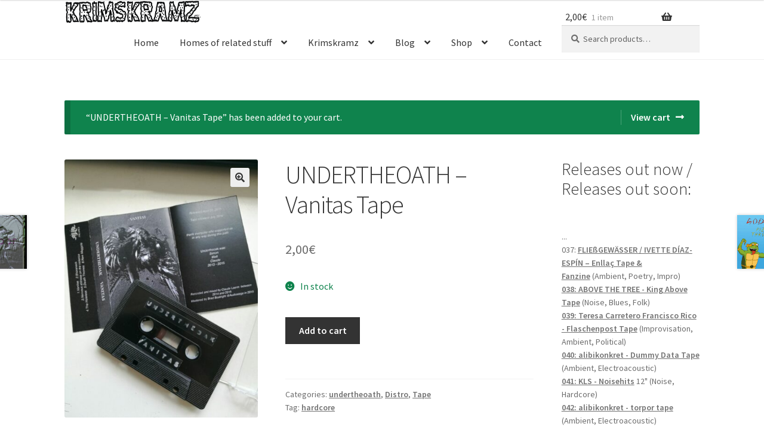

--- FILE ---
content_type: text/html; charset=UTF-8
request_url: https://krimskramz.com/produkt/undertheoath-vanitas-tape/?add-to-cart=2421
body_size: 21148
content:
<!doctype html>
<html lang="en-US">
<head>
<meta charset="UTF-8">
<meta name="viewport" content="width=device-width, initial-scale=1, maximum-scale=2.0">
<link rel="profile" href="http://gmpg.org/xfn/11">
<link rel="pingback" href="https://krimskramz.com/xmlrpc.php">

<meta name='robots' content='index, follow, max-image-preview:large, max-snippet:-1, max-video-preview:-1' />
<script type="text/javascript" >            function apbct_attach_event_handler__backend(elem, event, callback){                if(typeof window.addEventListener === "function") elem.addEventListener(event, callback);                else                                              elem.attachEvent(event, callback);            }            apbct_attach_event_handler__backend(window, 'load', function(){                ctSetCookie('ct_checkjs', '17659636' );            });</script>
	<!-- This site is optimized with the Yoast SEO plugin v16.9 - https://yoast.com/wordpress/plugins/seo/ -->
	<title>UNDERTHEOATH - Vanitas Tape | Krimskramz</title>
	<link rel="canonical" href="https://krimskramz.com/produkt/undertheoath-vanitas-tape/" />
	<meta property="og:locale" content="en_US" />
	<meta property="og:type" content="article" />
	<meta property="og:title" content="UNDERTHEOATH - Vanitas Tape | Krimskramz" />
	<meta property="og:description" content="Undertheoath is a hardcore band from Trento, Italy. Pressing Info: Black Tape. If you have any problems or wishes, if you don&#8217;t have PAYPAL, you don&#8217;t want to pay with PAYPAL, you simply prefer paying by bank transfer or if the postage seems too high, please get in touch with us via: krimskramzstuff@gmail.com" />
	<meta property="og:url" content="https://krimskramz.com/produkt/undertheoath-vanitas-tape/" />
	<meta property="og:site_name" content="Krimskramz" />
	<meta property="article:publisher" content="https://www.facebook.com/krimskramzstuff/" />
	<meta property="article:modified_time" content="2022-02-12T20:36:22+00:00" />
	<meta property="og:image" content="https://krimskramz.com/wp-content/uploads/2021/05/photo5852600373909501383.jpg" />
	<meta property="og:image:width" content="960" />
	<meta property="og:image:height" content="1280" />
	<meta name="twitter:card" content="summary_large_image" />
	<script type="application/ld+json" class="yoast-schema-graph">{"@context":"https://schema.org","@graph":[{"@type":"WebSite","@id":"https://krimskramz.com/#website","url":"https://krimskramz.com/","name":"Krimskramz","description":"Records and additional krimskramz","potentialAction":[{"@type":"SearchAction","target":{"@type":"EntryPoint","urlTemplate":"https://krimskramz.com/?s={search_term_string}"},"query-input":"required name=search_term_string"}],"inLanguage":"en-US"},{"@type":"ImageObject","@id":"https://krimskramz.com/produkt/undertheoath-vanitas-tape/#primaryimage","inLanguage":"en-US","url":"https://krimskramz.com/wp-content/uploads/2021/05/photo5852600373909501383.jpg","contentUrl":"https://krimskramz.com/wp-content/uploads/2021/05/photo5852600373909501383.jpg","width":960,"height":1280},{"@type":"WebPage","@id":"https://krimskramz.com/produkt/undertheoath-vanitas-tape/#webpage","url":"https://krimskramz.com/produkt/undertheoath-vanitas-tape/","name":"UNDERTHEOATH - Vanitas Tape | Krimskramz","isPartOf":{"@id":"https://krimskramz.com/#website"},"primaryImageOfPage":{"@id":"https://krimskramz.com/produkt/undertheoath-vanitas-tape/#primaryimage"},"datePublished":"2021-05-21T10:10:09+00:00","dateModified":"2022-02-12T20:36:22+00:00","breadcrumb":{"@id":"https://krimskramz.com/produkt/undertheoath-vanitas-tape/#breadcrumb"},"inLanguage":"en-US","potentialAction":[{"@type":"ReadAction","target":["https://krimskramz.com/produkt/undertheoath-vanitas-tape/"]}]},{"@type":"BreadcrumbList","@id":"https://krimskramz.com/produkt/undertheoath-vanitas-tape/#breadcrumb","itemListElement":[{"@type":"ListItem","position":1,"name":"Home","item":"https://krimskramz.com/"},{"@type":"ListItem","position":2,"name":"Shop","item":"https://krimskramz.com/shop/"},{"@type":"ListItem","position":3,"name":"UNDERTHEOATH &#8211; Vanitas Tape"}]}]}</script>
	<!-- / Yoast SEO plugin. -->


<link rel='dns-prefetch' href='//maxcdn.bootstrapcdn.com' />
<link rel='dns-prefetch' href='//fonts.googleapis.com' />
<link rel='dns-prefetch' href='//s.w.org' />
<link rel='dns-prefetch' href='//v0.wordpress.com' />
<link rel="alternate" type="application/rss+xml" title="Krimskramz &raquo; Feed" href="https://krimskramz.com/feed/" />
<link rel="alternate" type="application/rss+xml" title="Krimskramz &raquo; Comments Feed" href="https://krimskramz.com/comments/feed/" />
		<script type="text/javascript">
			window._wpemojiSettings = {"baseUrl":"https:\/\/s.w.org\/images\/core\/emoji\/13.1.0\/72x72\/","ext":".png","svgUrl":"https:\/\/s.w.org\/images\/core\/emoji\/13.1.0\/svg\/","svgExt":".svg","source":{"concatemoji":"https:\/\/krimskramz.com\/wp-includes\/js\/wp-emoji-release.min.js?ver=5.8.12"}};
			!function(e,a,t){var n,r,o,i=a.createElement("canvas"),p=i.getContext&&i.getContext("2d");function s(e,t){var a=String.fromCharCode;p.clearRect(0,0,i.width,i.height),p.fillText(a.apply(this,e),0,0);e=i.toDataURL();return p.clearRect(0,0,i.width,i.height),p.fillText(a.apply(this,t),0,0),e===i.toDataURL()}function c(e){var t=a.createElement("script");t.src=e,t.defer=t.type="text/javascript",a.getElementsByTagName("head")[0].appendChild(t)}for(o=Array("flag","emoji"),t.supports={everything:!0,everythingExceptFlag:!0},r=0;r<o.length;r++)t.supports[o[r]]=function(e){if(!p||!p.fillText)return!1;switch(p.textBaseline="top",p.font="600 32px Arial",e){case"flag":return s([127987,65039,8205,9895,65039],[127987,65039,8203,9895,65039])?!1:!s([55356,56826,55356,56819],[55356,56826,8203,55356,56819])&&!s([55356,57332,56128,56423,56128,56418,56128,56421,56128,56430,56128,56423,56128,56447],[55356,57332,8203,56128,56423,8203,56128,56418,8203,56128,56421,8203,56128,56430,8203,56128,56423,8203,56128,56447]);case"emoji":return!s([10084,65039,8205,55357,56613],[10084,65039,8203,55357,56613])}return!1}(o[r]),t.supports.everything=t.supports.everything&&t.supports[o[r]],"flag"!==o[r]&&(t.supports.everythingExceptFlag=t.supports.everythingExceptFlag&&t.supports[o[r]]);t.supports.everythingExceptFlag=t.supports.everythingExceptFlag&&!t.supports.flag,t.DOMReady=!1,t.readyCallback=function(){t.DOMReady=!0},t.supports.everything||(n=function(){t.readyCallback()},a.addEventListener?(a.addEventListener("DOMContentLoaded",n,!1),e.addEventListener("load",n,!1)):(e.attachEvent("onload",n),a.attachEvent("onreadystatechange",function(){"complete"===a.readyState&&t.readyCallback()})),(n=t.source||{}).concatemoji?c(n.concatemoji):n.wpemoji&&n.twemoji&&(c(n.twemoji),c(n.wpemoji)))}(window,document,window._wpemojiSettings);
		</script>
		<style type="text/css">
img.wp-smiley,
img.emoji {
	display: inline !important;
	border: none !important;
	box-shadow: none !important;
	height: 1em !important;
	width: 1em !important;
	margin: 0 .07em !important;
	vertical-align: -0.1em !important;
	background: none !important;
	padding: 0 !important;
}
</style>
	<link rel='stylesheet' id='wp-block-library-css'  href='https://krimskramz.com/wp-includes/css/dist/block-library/style.min.css?ver=5.8.12' type='text/css' media='all' />
<style id='wp-block-library-inline-css' type='text/css'>
.has-text-align-justify{text-align:justify;}
</style>
<style id='wp-block-library-theme-inline-css' type='text/css'>
#start-resizable-editor-section{display:none}.wp-block-audio figcaption{color:#555;font-size:13px;text-align:center}.is-dark-theme .wp-block-audio figcaption{color:hsla(0,0%,100%,.65)}.wp-block-code{font-family:Menlo,Consolas,monaco,monospace;color:#1e1e1e;padding:.8em 1em;border:1px solid #ddd;border-radius:4px}.wp-block-embed figcaption{color:#555;font-size:13px;text-align:center}.is-dark-theme .wp-block-embed figcaption{color:hsla(0,0%,100%,.65)}.blocks-gallery-caption{color:#555;font-size:13px;text-align:center}.is-dark-theme .blocks-gallery-caption{color:hsla(0,0%,100%,.65)}.wp-block-image figcaption{color:#555;font-size:13px;text-align:center}.is-dark-theme .wp-block-image figcaption{color:hsla(0,0%,100%,.65)}.wp-block-pullquote{border-top:4px solid;border-bottom:4px solid;margin-bottom:1.75em;color:currentColor}.wp-block-pullquote__citation,.wp-block-pullquote cite,.wp-block-pullquote footer{color:currentColor;text-transform:uppercase;font-size:.8125em;font-style:normal}.wp-block-quote{border-left:.25em solid;margin:0 0 1.75em;padding-left:1em}.wp-block-quote cite,.wp-block-quote footer{color:currentColor;font-size:.8125em;position:relative;font-style:normal}.wp-block-quote.has-text-align-right{border-left:none;border-right:.25em solid;padding-left:0;padding-right:1em}.wp-block-quote.has-text-align-center{border:none;padding-left:0}.wp-block-quote.is-large,.wp-block-quote.is-style-large{border:none}.wp-block-search .wp-block-search__label{font-weight:700}.wp-block-group.has-background{padding:1.25em 2.375em;margin-top:0;margin-bottom:0}.wp-block-separator{border:none;border-bottom:2px solid;margin-left:auto;margin-right:auto;opacity:.4}.wp-block-separator:not(.is-style-wide):not(.is-style-dots){width:100px}.wp-block-separator.has-background:not(.is-style-dots){border-bottom:none;height:1px}.wp-block-separator.has-background:not(.is-style-wide):not(.is-style-dots){height:2px}.wp-block-table thead{border-bottom:3px solid}.wp-block-table tfoot{border-top:3px solid}.wp-block-table td,.wp-block-table th{padding:.5em;border:1px solid;word-break:normal}.wp-block-table figcaption{color:#555;font-size:13px;text-align:center}.is-dark-theme .wp-block-table figcaption{color:hsla(0,0%,100%,.65)}.wp-block-video figcaption{color:#555;font-size:13px;text-align:center}.is-dark-theme .wp-block-video figcaption{color:hsla(0,0%,100%,.65)}.wp-block-template-part.has-background{padding:1.25em 2.375em;margin-top:0;margin-bottom:0}#end-resizable-editor-section{display:none}
</style>
<link rel='stylesheet' id='mediaelement-css'  href='https://krimskramz.com/wp-includes/js/mediaelement/mediaelementplayer-legacy.min.css?ver=4.2.16' type='text/css' media='all' />
<link rel='stylesheet' id='wp-mediaelement-css'  href='https://krimskramz.com/wp-includes/js/mediaelement/wp-mediaelement.min.css?ver=5.8.12' type='text/css' media='all' />
<link rel='stylesheet' id='wc-blocks-vendors-style-css'  href='https://krimskramz.com/wp-content/plugins/woo-gutenberg-products-block/build/wc-blocks-vendors-style.css?ver=5.6.0' type='text/css' media='all' />
<link rel='stylesheet' id='wc-blocks-style-css'  href='https://krimskramz.com/wp-content/plugins/woo-gutenberg-products-block/build/wc-blocks-style.css?ver=5.6.0' type='text/css' media='all' />
<link rel='stylesheet' id='titan-adminbar-styles-css'  href='https://krimskramz.com/wp-content/plugins/anti-spam/assets/css/admin-bar.css?ver=7.2.7' type='text/css' media='all' />
<link rel='stylesheet' id='apwpultimate-jplayer-style-css'  href='https://krimskramz.com/wp-content/plugins/audio-player-with-playlist-ultimate/assets/css/jplayer.blue.monday.min.css?ver=1.1.6' type='text/css' media='all' />
<link rel='stylesheet' id='apwpultimate-public-style-css'  href='https://krimskramz.com/wp-content/plugins/audio-player-with-playlist-ultimate/assets/css/apwpultimate-public-style.css?ver=1.1.6' type='text/css' media='all' />
<link rel='stylesheet' id='apwpultimate-font-awesome-css'  href='https://maxcdn.bootstrapcdn.com/font-awesome/4.7.0/css/font-awesome.min.css?ver=1.1.6' type='text/css' media='all' />
<link rel='stylesheet' id='photoswipe-css'  href='https://krimskramz.com/wp-content/plugins/woocommerce/assets/css/photoswipe/photoswipe.min.css?ver=5.5.4' type='text/css' media='all' />
<link rel='stylesheet' id='photoswipe-default-skin-css'  href='https://krimskramz.com/wp-content/plugins/woocommerce/assets/css/photoswipe/default-skin/default-skin.min.css?ver=5.5.4' type='text/css' media='all' />
<style id='woocommerce-inline-inline-css' type='text/css'>
.woocommerce form .form-row .required { visibility: visible; }
</style>
<link rel='stylesheet' id='wc-gateway-ppec-frontend-css'  href='https://krimskramz.com/wp-content/plugins/woocommerce-gateway-paypal-express-checkout/assets/css/wc-gateway-ppec-frontend.css?ver=2.1.2' type='text/css' media='all' />
<link rel='stylesheet' id='storefront-style-css'  href='https://krimskramz.com/wp-content/themes/storefront/style.css?ver=2.4.1' type='text/css' media='all' />
<style id='storefront-style-inline-css' type='text/css'>

			.main-navigation ul li a,
			.site-title a,
			ul.menu li a,
			.site-branding h1 a,
			.site-footer .storefront-handheld-footer-bar a:not(.button),
			button.menu-toggle,
			button.menu-toggle:hover,
			.handheld-navigation .dropdown-toggle {
				color: #333333;
			}

			button.menu-toggle,
			button.menu-toggle:hover {
				border-color: #333333;
			}

			.main-navigation ul li a:hover,
			.main-navigation ul li:hover > a,
			.site-title a:hover,
			.site-header ul.menu li.current-menu-item > a {
				color: #747474;
			}

			table th {
				background-color: #f8f8f8;
			}

			table tbody td {
				background-color: #fdfdfd;
			}

			table tbody tr:nth-child(2n) td,
			fieldset,
			fieldset legend {
				background-color: #fbfbfb;
			}

			.site-header,
			.secondary-navigation ul ul,
			.main-navigation ul.menu > li.menu-item-has-children:after,
			.secondary-navigation ul.menu ul,
			.storefront-handheld-footer-bar,
			.storefront-handheld-footer-bar ul li > a,
			.storefront-handheld-footer-bar ul li.search .site-search,
			button.menu-toggle,
			button.menu-toggle:hover {
				background-color: #ffffff;
			}

			p.site-description,
			.site-header,
			.storefront-handheld-footer-bar {
				color: #404040;
			}

			button.menu-toggle:after,
			button.menu-toggle:before,
			button.menu-toggle span:before {
				background-color: #333333;
			}

			h1, h2, h3, h4, h5, h6 {
				color: #333333;
			}

			.widget h1 {
				border-bottom-color: #333333;
			}

			body,
			.secondary-navigation a {
				color: #6d6d6d;
			}

			.widget-area .widget a,
			.hentry .entry-header .posted-on a,
			.hentry .entry-header .post-author a,
			.hentry .entry-header .post-comments a,
			.hentry .entry-header .byline a {
				color: #727272;
			}

			a  {
				color: #96588a;
			}

			a:focus,
			.button:focus,
			.button.alt:focus,
			button:focus,
			input[type="button"]:focus,
			input[type="reset"]:focus,
			input[type="submit"]:focus {
				outline-color: #96588a;
			}

			button, input[type="button"], input[type="reset"], input[type="submit"], .button, .widget a.button {
				background-color: #eeeeee;
				border-color: #eeeeee;
				color: #333333;
			}

			button:hover, input[type="button"]:hover, input[type="reset"]:hover, input[type="submit"]:hover, .button:hover, .widget a.button:hover {
				background-color: #d5d5d5;
				border-color: #d5d5d5;
				color: #333333;
			}

			button.alt, input[type="button"].alt, input[type="reset"].alt, input[type="submit"].alt, .button.alt, .widget-area .widget a.button.alt {
				background-color: #333333;
				border-color: #333333;
				color: #ffffff;
			}

			button.alt:hover, input[type="button"].alt:hover, input[type="reset"].alt:hover, input[type="submit"].alt:hover, .button.alt:hover, .widget-area .widget a.button.alt:hover {
				background-color: #1a1a1a;
				border-color: #1a1a1a;
				color: #ffffff;
			}

			.pagination .page-numbers li .page-numbers.current {
				background-color: #e6e6e6;
				color: #636363;
			}

			#comments .comment-list .comment-content .comment-text {
				background-color: #f8f8f8;
			}

			.site-footer {
				background-color: #ffffff;
				color: #6d6d6d;
			}

			.site-footer a:not(.button) {
				color: #333333;
			}

			.site-footer h1, .site-footer h2, .site-footer h3, .site-footer h4, .site-footer h5, .site-footer h6 {
				color: #333333;
			}

			.page-template-template-homepage.has-post-thumbnail .type-page.has-post-thumbnail .entry-title {
				color: #000000;
			}

			.page-template-template-homepage.has-post-thumbnail .type-page.has-post-thumbnail .entry-content {
				color: #000000;
			}

			@media screen and ( min-width: 768px ) {
				.secondary-navigation ul.menu a:hover {
					color: #595959;
				}

				.secondary-navigation ul.menu a {
					color: #404040;
				}

				.main-navigation ul.menu ul.sub-menu,
				.main-navigation ul.nav-menu ul.children {
					background-color: #f0f0f0;
				}

				.site-header {
					border-bottom-color: #f0f0f0;
				}
			}
</style>
<link rel='stylesheet' id='storefront-gutenberg-blocks-css'  href='https://krimskramz.com/wp-content/themes/storefront/assets/css/base/gutenberg-blocks.css?ver=2.4.1' type='text/css' media='all' />
<style id='storefront-gutenberg-blocks-inline-css' type='text/css'>

				.wp-block-button .wp-block-button__link {
					border-color: #eeeeee;
				}

				.wp-block-button:not(.has-text-color) .wp-block-button__link {
					color: #333333;
				}

				.wp-block-button:not(.has-text-color) .wp-block-button__link:hover,
				.wp-block-button:not(.has-text-color) .wp-block-button__link:focus,
				.wp-block-button:not(.has-text-color) .wp-block-button__link:active {
					color: #333333;
				}

				.wp-block-button:not(.has-background) .wp-block-button__link {
					background-color: #eeeeee;
				}

				.wp-block-button:not(.has-background) .wp-block-button__link:hover,
				.wp-block-button:not(.has-background) .wp-block-button__link:focus,
				.wp-block-button:not(.has-background) .wp-block-button__link:active {
					border-color: #d5d5d5;
					background-color: #d5d5d5;
				}

				.wp-block-quote footer,
				.wp-block-quote cite {
					color: #6d6d6d;
				}

				.wp-block-image figcaption {
					color: #6d6d6d;
				}

				.wp-block-separator.is-style-dots::before {
					color: #333333;
				}

				.wp-block-file .wp-block-file__button {
					color: #333333;
					background-color: #eeeeee;
					border-color: #eeeeee;
				}

				.wp-block-file .wp-block-file__button:hover, .wp-block-file .wp-block-file__button:focus, .wp-block-file .wp-block-file__button:active {
					color: #333333;
					background-color: #d5d5d5;
					background-color: #d5d5d5;
				}

				.wp-block-code,
				.wp-block-preformatted pre {
					color: #6d6d6d;
				}

				.wp-block-table:not( .is-style-stripes ) tbody tr:nth-child(2n) td {
					background-color: #fdfdfd;
				}
			
</style>
<link rel='stylesheet' id='storefront-icons-css'  href='https://krimskramz.com/wp-content/themes/storefront/assets/css/base/icons.css?ver=2.4.1' type='text/css' media='all' />
<link rel='stylesheet' id='storefront-fonts-css'  href='https://fonts.googleapis.com/css?family=Source+Sans+Pro:400,300,300italic,400italic,600,700,900&#038;subset=latin%2Clatin-ext' type='text/css' media='all' />
<link rel='stylesheet' id='storefront-jetpack-style-css'  href='https://krimskramz.com/wp-content/themes/storefront/assets/css/jetpack/jetpack.css?ver=2.4.1' type='text/css' media='all' />
<link rel='stylesheet' id='storefront-woocommerce-style-css'  href='https://krimskramz.com/wp-content/themes/storefront/assets/css/woocommerce/woocommerce.css?ver=2.4.1' type='text/css' media='all' />
<style id='storefront-woocommerce-style-inline-css' type='text/css'>

			a.cart-contents,
			.site-header-cart .widget_shopping_cart a {
				color: #333333;
			}

			a.cart-contents:hover,
			.site-header-cart .widget_shopping_cart a:hover,
			.site-header-cart:hover > li > a {
				color: #747474;
			}

			table.cart td.product-remove,
			table.cart td.actions {
				border-top-color: #ffffff;
			}

			.storefront-handheld-footer-bar ul li.cart .count {
				background-color: #333333;
				color: #ffffff;
				border-color: #ffffff;
			}

			.woocommerce-tabs ul.tabs li.active a,
			ul.products li.product .price,
			.onsale,
			.widget_search form:before,
			.widget_product_search form:before {
				color: #6d6d6d;
			}

			.woocommerce-breadcrumb a,
			a.woocommerce-review-link,
			.product_meta a {
				color: #727272;
			}

			.onsale {
				border-color: #6d6d6d;
			}

			.star-rating span:before,
			.quantity .plus, .quantity .minus,
			p.stars a:hover:after,
			p.stars a:after,
			.star-rating span:before,
			#payment .payment_methods li input[type=radio]:first-child:checked+label:before {
				color: #96588a;
			}

			.widget_price_filter .ui-slider .ui-slider-range,
			.widget_price_filter .ui-slider .ui-slider-handle {
				background-color: #96588a;
			}

			.order_details {
				background-color: #f8f8f8;
			}

			.order_details > li {
				border-bottom: 1px dotted #e3e3e3;
			}

			.order_details:before,
			.order_details:after {
				background: -webkit-linear-gradient(transparent 0,transparent 0),-webkit-linear-gradient(135deg,#f8f8f8 33.33%,transparent 33.33%),-webkit-linear-gradient(45deg,#f8f8f8 33.33%,transparent 33.33%)
			}

			#order_review {
				background-color: #ffffff;
			}

			#payment .payment_methods > li .payment_box,
			#payment .place-order {
				background-color: #fafafa;
			}

			#payment .payment_methods > li:not(.woocommerce-notice) {
				background-color: #f5f5f5;
			}

			#payment .payment_methods > li:not(.woocommerce-notice):hover {
				background-color: #f0f0f0;
			}

			.woocommerce-pagination .page-numbers li .page-numbers.current {
				background-color: #e6e6e6;
				color: #636363;
			}

			.onsale,
			.woocommerce-pagination .page-numbers li .page-numbers:not(.current) {
				color: #6d6d6d;
			}

			p.stars a:before,
			p.stars a:hover~a:before,
			p.stars.selected a.active~a:before {
				color: #6d6d6d;
			}

			p.stars.selected a.active:before,
			p.stars:hover a:before,
			p.stars.selected a:not(.active):before,
			p.stars.selected a.active:before {
				color: #96588a;
			}

			.single-product div.product .woocommerce-product-gallery .woocommerce-product-gallery__trigger {
				background-color: #eeeeee;
				color: #333333;
			}

			.single-product div.product .woocommerce-product-gallery .woocommerce-product-gallery__trigger:hover {
				background-color: #d5d5d5;
				border-color: #d5d5d5;
				color: #333333;
			}

			.button.added_to_cart:focus,
			.button.wc-forward:focus {
				outline-color: #96588a;
			}

			.added_to_cart, .site-header-cart .widget_shopping_cart a.button {
				background-color: #eeeeee;
				border-color: #eeeeee;
				color: #333333;
			}

			.added_to_cart:hover, .site-header-cart .widget_shopping_cart a.button:hover {
				background-color: #d5d5d5;
				border-color: #d5d5d5;
				color: #333333;
			}

			.added_to_cart.alt, .added_to_cart, .widget a.button.checkout {
				background-color: #333333;
				border-color: #333333;
				color: #ffffff;
			}

			.added_to_cart.alt:hover, .added_to_cart:hover, .widget a.button.checkout:hover {
				background-color: #1a1a1a;
				border-color: #1a1a1a;
				color: #ffffff;
			}

			.button.loading {
				color: #eeeeee;
			}

			.button.loading:hover {
				background-color: #eeeeee;
			}

			.button.loading:after {
				color: #333333;
			}

			@media screen and ( min-width: 768px ) {
				.site-header-cart .widget_shopping_cart,
				.site-header .product_list_widget li .quantity {
					color: #404040;
				}

				.site-header-cart .widget_shopping_cart .buttons,
				.site-header-cart .widget_shopping_cart .total {
					background-color: #f5f5f5;
				}

				.site-header-cart .widget_shopping_cart {
					background-color: #f0f0f0;
				}
			}
				.storefront-product-pagination a {
					color: #6d6d6d;
					background-color: #ffffff;
				}
				.storefront-sticky-add-to-cart {
					color: #6d6d6d;
					background-color: #ffffff;
				}

				.storefront-sticky-add-to-cart a:not(.button) {
					color: #333333;
				}
</style>
<link rel='stylesheet' id='jetpack_css-css'  href='https://krimskramz.com/wp-content/plugins/jetpack/css/jetpack.css?ver=10.0.2' type='text/css' media='all' />
<script type='text/javascript' src='https://krimskramz.com/wp-includes/js/jquery/jquery.min.js?ver=3.6.0' id='jquery-core-js'></script>
<script type='text/javascript' src='https://krimskramz.com/wp-includes/js/jquery/jquery-migrate.min.js?ver=3.3.2' id='jquery-migrate-js'></script>
<script type='text/javascript' id='ct_public_functions-js-extra'>
/* <![CDATA[ */
var ctPublicFunctions = {"_ajax_nonce":"199f065d9e","_rest_nonce":"d77ffab0e0","_ajax_url":"\/wp-admin\/admin-ajax.php","_rest_url":"https:\/\/krimskramz.com\/wp-json\/","_apbct_ajax_url":"https:\/\/krimskramz.com\/wp-content\/plugins\/cleantalk-spam-protect\/lib\/Cleantalk\/ApbctWP\/Ajax.php","data__set_cookies":"1","data__set_cookies__alt_sessions_type":"0"};
/* ]]> */
</script>
<script type='text/javascript' src='https://krimskramz.com/wp-content/plugins/cleantalk-spam-protect/js/apbct-public--functions.min.js?ver=5.160.1' id='ct_public_functions-js'></script>
<script type='text/javascript' id='ct_public-js-extra'>
/* <![CDATA[ */
var ctPublic = {"pixel__setting":"0","pixel__enabled":"","pixel__url":null,"data__email_check_before_post":"1"};
/* ]]> */
</script>
<script type='text/javascript' src='https://krimskramz.com/wp-content/plugins/cleantalk-spam-protect/js/apbct-public.min.js?ver=5.160.1' id='ct_public-js'></script>
<script type='text/javascript' src='https://krimskramz.com/wp-content/plugins/cleantalk-spam-protect/js/cleantalk-modal.min.js?ver=5.160.1' id='cleantalk-modal-js'></script>
<script type='text/javascript' id='ct_nocache-js-extra'>
/* <![CDATA[ */
var ctNocache = {"ajaxurl":"\/wp-admin\/admin-ajax.php","info_flag":"","set_cookies_flag":"1","blog_home":"https:\/\/krimskramz.com\/"};
/* ]]> */
</script>
<script type='text/javascript' src='https://krimskramz.com/wp-content/plugins/cleantalk-spam-protect/js/cleantalk_nocache.min.js?ver=5.160.1' id='ct_nocache-js'></script>
<link rel="https://api.w.org/" href="https://krimskramz.com/wp-json/" /><link rel="alternate" type="application/json" href="https://krimskramz.com/wp-json/wp/v2/product/2421" /><link rel="EditURI" type="application/rsd+xml" title="RSD" href="https://krimskramz.com/xmlrpc.php?rsd" />
<link rel="wlwmanifest" type="application/wlwmanifest+xml" href="https://krimskramz.com/wp-includes/wlwmanifest.xml" /> 
<meta name="generator" content="WordPress 5.8.12" />
<meta name="generator" content="WooCommerce 5.5.4" />
<link rel="alternate" type="application/json+oembed" href="https://krimskramz.com/wp-json/oembed/1.0/embed?url=https%3A%2F%2Fkrimskramz.com%2Fprodukt%2Fundertheoath-vanitas-tape%2F" />
<link rel="alternate" type="text/xml+oembed" href="https://krimskramz.com/wp-json/oembed/1.0/embed?url=https%3A%2F%2Fkrimskramz.com%2Fprodukt%2Fundertheoath-vanitas-tape%2F&#038;format=xml" />
<style type='text/css'>img#wpstats{display:none}</style>
			<noscript><style>.woocommerce-product-gallery{ opacity: 1 !important; }</style></noscript>
	<style type="text/css">
.upcoming-events li {
	margin-bottom: 10px;
}
.upcoming-events li span {
	display: block;
}
</style>
<style type="text/css">
.apwp-audio-player-wrp .controller-common,
			.apwp-audio-player-wrp .jp-play-bar,
			.apwp-audio-player-wrp .jp-volume-bar-value,
			.apwp-audio-player-wrp div.jp-type-playlist div.jp-playlist li.jp-playlist-current::before{background-color:#ff6347}
			.apwp-audio-player-wrp div.jp-type-playlist div.jp-playlist a.jp-playlist-current, .apwp-audio-player-wrp div.jp-type-playlist div.jp-playlist a:hover,
			.apwp-audio-player-wrp .jp-state-looped .jp-repeat::before,
			.apwp-audio-player-wrp .playlist-btn.active::before,
			.apwp-audio-player-wrp .jp-state-shuffled .jp-shuffle::before{color:#ff6347}
			.apwp-audio-player-wrp .playlist-block, .apwp-audio-player-wrp .playlist-block-style-two, .apwp-audio-player-wrp .jp-playlist.playlist-block{background:#f7f7f7;}
			div.jp-type-playlist div.jp-playlist a{color:#000000;}
			.apwp-audio-player-wrp .album-art-block .jp-title{color:#ffffff;background-color:rgba(0,0,0,0.33);font-size:22px;}
			.apwp-audio-player-wrp .jp-playlist-item h4{font-size:18px;}
			.jp-video .jp-progress .jp-play-bar:before, .jp-type-single .jp-progress .jp-play-bar:before, .jp-volume-bar-value::before,.apwp-jplayer-design-overide .jp-type-single .jp-details, .apwp-jplayer-design-overide .controller-common, .apwp-jplayer-design-overide .jp-play-bar, .jp-volume-bar-value, .apwp-jplayer-design-overide .jp-state-playing .jp-play{background:#ff6347;}
			.apwp-jplayer-design-overide .jp-state-looped .jp-repeat::before, .apwp-jplayer-design-overide .jp-volume-controls button::before{color:#ff6347;}
           	.jp-details .jp-title {color:#ffffff; font-size:22px;}


			
</style>
<link rel="icon" href="https://krimskramz.com/wp-content/uploads/2018/12/cropped-skramzlogosmall-1-32x32.png" sizes="32x32" />
<link rel="icon" href="https://krimskramz.com/wp-content/uploads/2018/12/cropped-skramzlogosmall-1-192x192.png" sizes="192x192" />
<link rel="apple-touch-icon" href="https://krimskramz.com/wp-content/uploads/2018/12/cropped-skramzlogosmall-1-180x180.png" />
<meta name="msapplication-TileImage" content="https://krimskramz.com/wp-content/uploads/2018/12/cropped-skramzlogosmall-1-270x270.png" />
			<style type="text/css" id="wp-custom-css">
				@media screen and (min-width: 768px) {
  	/*resizing the logo image */
	#masthead .custom-logo-link img {
		width: auto;
		height: 40px;
	}
  
	/*positioning the main-navigation */
	#masthead .main-navigation {
		text-align: right;
		position: fixed;
		top: 6%;
		right: 300px;
		padding: 0;
		width: auto;
		height: 140px;
	}
  	
	
	/*positioning the logo*/
	#masthead .custom-logo-link {
		position: fixed;
		top: 0;
		margin: 0;
		padding: 0;
	}
    /*adjusting default margins and paddings*/
    #masthead .site-header-cart .cart-contents{
        padding:1em 0;
    }
    #masthead .main-navigation ul.menu>li>a, .main-navigation ul.nav-menu>li>a {
        padding: 1em 1em;
    }
    #masthead .site-branding{
        margin-bottom: 1em;
    }
	
	/*positioning the cart-menu */
	#masthead .site-header-cart {
		width: 14% !important;
		position: fixed !important;
		top: 0;
		right: 12%;
		padding: 0;
	}
	
	/*applying the position fixed on the masterhead */
	#masthead{
		position: fixed;
		top: 0;
		width: 100%;
	}
    /*removing the site search*/
    #masthead .site-search{
        display:above;
    }

#masthead {
		position: fixed;
		top: 0;
		width: 100%;
		height: 100px;
}
			</style>
		</head>

<body class="product-template-default single single-product postid-2421 wp-custom-logo wp-embed-responsive theme-storefront woocommerce woocommerce-page woocommerce-no-js storefront-align-wide right-sidebar woocommerce-active">


<div id="page" class="hfeed site">
	
	<header id="masthead" class="site-header" role="banner" style="">

		<div class="col-full">		<a class="skip-link screen-reader-text" href="#site-navigation">Skip to navigation</a>
		<a class="skip-link screen-reader-text" href="#content">Skip to content</a>
				<div class="site-branding">
			<a href="https://krimskramz.com/" class="custom-logo-link" rel="home"><img width="976" height="144" src="https://krimskramz.com/wp-content/uploads/2018/12/cropped-name-etc..png" class="custom-logo" alt="Krimskramz" srcset="https://krimskramz.com/wp-content/uploads/2018/12/cropped-name-etc..png 976w, https://krimskramz.com/wp-content/uploads/2018/12/cropped-name-etc.-300x44.png 300w, https://krimskramz.com/wp-content/uploads/2018/12/cropped-name-etc.-768x113.png 768w, https://krimskramz.com/wp-content/uploads/2018/12/cropped-name-etc.-416x61.png 416w" sizes="(max-width: 976px) 100vw, 976px" /></a>		</div>
					<div class="site-search">
				<div class="widget woocommerce widget_product_search"><form role="search" method="get" class="woocommerce-product-search" action="https://krimskramz.com/">
	<label class="screen-reader-text" for="woocommerce-product-search-field-0">Search for:</label>
	<input type="search" id="woocommerce-product-search-field-0" class="search-field" placeholder="Search products&hellip;" value="" name="s" />
	<button type="submit" value="Search">Search</button>
	<input type="hidden" name="post_type" value="product" />
</form>
</div>			</div>
			</div><div class="storefront-primary-navigation"><div class="col-full">		<nav id="site-navigation" class="main-navigation" role="navigation" aria-label="Primary Navigation">
		<button class="menu-toggle" aria-controls="site-navigation" aria-expanded="false"><span>Menu</span></button>
			<div class="primary-navigation"><ul id="menu-main-menu" class="menu"><li id="menu-item-778" class="menu-item menu-item-type-post_type menu-item-object-page menu-item-home menu-item-778"><a href="https://krimskramz.com/">Home</a></li>
<li id="menu-item-788" class="menu-item menu-item-type-post_type menu-item-object-page menu-item-has-children menu-item-788"><a href="https://krimskramz.com/related-stuff/">Homes of related stuff</a>
<ul class="sub-menu">
	<li id="menu-item-3571" class="menu-item menu-item-type-post_type menu-item-object-page menu-item-3571"><a href="https://krimskramz.com/ego/">EGO</a></li>
	<li id="menu-item-4180" class="menu-item menu-item-type-post_type menu-item-object-page menu-item-4180"><a href="https://krimskramz.com/matric-risorisas/">Matric Risorisas</a></li>
	<li id="menu-item-780" class="menu-item menu-item-type-post_type menu-item-object-page menu-item-780"><a href="https://krimskramz.com/fliessgewaesser/">Fließgewässer</a></li>
	<li id="menu-item-3031" class="menu-item menu-item-type-post_type menu-item-object-page menu-item-3031"><a href="https://krimskramz.com/sonic-vehicles/">Sonic Vehicles</a></li>
	<li id="menu-item-3266" class="menu-item menu-item-type-post_type menu-item-object-page menu-item-3266"><a href="https://krimskramz.com/temenos/">Temenos</a></li>
	<li id="menu-item-2886" class="menu-item menu-item-type-post_type menu-item-object-page menu-item-2886"><a href="https://krimskramz.com/domet/">Domet</a></li>
	<li id="menu-item-1881" class="menu-item menu-item-type-post_type menu-item-object-page menu-item-1881"><a href="https://krimskramz.com/teresa-c-f-r/">Teresa c.f.r.</a></li>
	<li id="menu-item-2141" class="menu-item menu-item-type-post_type menu-item-object-page menu-item-2141"><a href="https://krimskramz.com/alibikonkret/">alibikonkret</a></li>
	<li id="menu-item-799" class="menu-item menu-item-type-post_type menu-item-object-page menu-item-799"><a href="https://krimskramz.com/lungern/">Lungern</a></li>
</ul>
</li>
<li id="menu-item-785" class="menu-item menu-item-type-post_type menu-item-object-page menu-item-has-children menu-item-785"><a href="https://krimskramz.com/about-krimskramz/">Krimskramz</a>
<ul class="sub-menu">
	<li id="menu-item-907" class="menu-item menu-item-type-post_type menu-item-object-page menu-item-907"><a href="https://krimskramz.com/about-krimskramz/">About Krimskramz</a></li>
	<li id="menu-item-905" class="menu-item menu-item-type-post_type menu-item-object-page menu-item-has-children menu-item-905"><a href="https://krimskramz.com/krimskramz-list/">List of Krimskramz:﻿</a>
	<ul class="sub-menu">
		<li id="menu-item-1757" class="menu-item menu-item-type-post_type menu-item-object-page menu-item-1757"><a href="https://krimskramz.com/006-eyelet-nervewracker-12%e2%80%b3-lp/">006: Eyelet – Nervewracker 12″ LP</a></li>
		<li id="menu-item-1338" class="menu-item menu-item-type-post_type menu-item-object-page menu-item-1338"><a href="https://krimskramz.com/005-foxmoulder-eaglehaslanded-split-12%e2%80%b3/">005: FOXMOULDER / EAGLEHASLANDED – Split 12″</a></li>
		<li id="menu-item-1248" class="menu-item menu-item-type-post_type menu-item-object-page menu-item-1248"><a href="https://krimskramz.com/004-ghost-cat-always-wanted-war-split-7%e2%80%b3/">004: GHOST CAT / ALWAYS WANTED WAR – Split 7″</a></li>
		<li id="menu-item-1163" class="menu-item menu-item-type-post_type menu-item-object-page menu-item-1163"><a href="https://krimskramz.com/003-pastel-lacchiappanuvole-12%e2%80%b3-lp/">003: PASTEL – L’Acchiappanuvole 12″ LP</a></li>
		<li id="menu-item-1053" class="menu-item menu-item-type-post_type menu-item-object-page menu-item-1053"><a href="https://krimskramz.com/002-godzilla-was-a-friend-of-mine-life-and-function-12%e2%80%b3-lp/">002: GODZILLA WAS A FRIEND OF MINE – Life and function 12″ LP</a></li>
		<li id="menu-item-906" class="menu-item menu-item-type-post_type menu-item-object-page menu-item-906"><a href="https://krimskramz.com/001-osoluna-s-t-12%e2%80%b3-lp/">001: OSOLUNA – s/t 12″ LP</a></li>
	</ul>
</li>
	<li id="menu-item-964" class="menu-item menu-item-type-post_type menu-item-object-page menu-item-964"><a href="https://krimskramz.com/gatherings/">Gatherings</a></li>
	<li id="menu-item-969" class="menu-item menu-item-type-post_type menu-item-object-page menu-item-969"><a href="https://krimskramz.com/tours/">Tours</a></li>
</ul>
</li>
<li id="menu-item-779" class="menu-item menu-item-type-post_type menu-item-object-page menu-item-has-children menu-item-779"><a href="https://krimskramz.com/blog/">Blog</a>
<ul class="sub-menu">
	<li id="menu-item-4162" class="menu-item menu-item-type-post_type menu-item-object-post menu-item-4162"><a href="https://krimskramz.com/2026/01/03/full-list-of-distro-beginning-2026/">Full list of distro beginning 2026</a></li>
	<li id="menu-item-3931" class="menu-item menu-item-type-post_type menu-item-object-post menu-item-3931"><a href="https://krimskramz.com/2025/03/27/distro-update-spring-2025/">Distro Update Spring 2025</a></li>
	<li id="menu-item-3760" class="menu-item menu-item-type-post_type menu-item-object-post menu-item-3760"><a href="https://krimskramz.com/2025/01/30/02-02-2025-touching-grounds-baileruido-ha-ruido-y-proyecciones-de-zonula-dinamo-espai/">02.02.2025: TOUCHING GROUNDS baile&#038;ruido, HA ruido y proyecciones de ZÓNULA @ Dinamo Espai</a></li>
</ul>
</li>
<li id="menu-item-782" class="menu-item menu-item-type-post_type menu-item-object-page menu-item-has-children current_page_parent menu-item-782"><a href="https://krimskramz.com/shop/">Shop</a>
<ul class="sub-menu">
	<li id="menu-item-847" class="menu-item menu-item-type-custom menu-item-object-custom menu-item-847"><a href="https://krimskramz.com/produkt-kategorie/krimskramz-releases/">Krimskramz Releases</a></li>
	<li id="menu-item-848" class="menu-item menu-item-type-custom menu-item-object-custom menu-item-848"><a href="https://krimskramz.com/produkt-kategorie/distro/">Distro</a></li>
</ul>
</li>
<li id="menu-item-793" class="menu-item menu-item-type-post_type menu-item-object-page menu-item-793"><a href="https://krimskramz.com/contact/">Contact</a></li>
</ul></div><div class="menu"><ul>
<li ><a href="https://krimskramz.com/">Home</a></li><li class="page_item page-item-884"><a href="https://krimskramz.com/001-osoluna-s-t-12%e2%80%b3-lp/">001: OSOLUNA &#8211; s/t 12″ LP</a></li>
<li class="page_item page-item-1042"><a href="https://krimskramz.com/002-godzilla-was-a-friend-of-mine-life-and-function-12%e2%80%b3-lp/">002: GODZILLA WAS A FRIEND OF MINE &#8211; Life and function 12″ LP</a></li>
<li class="page_item page-item-1158"><a href="https://krimskramz.com/003-pastel-lacchiappanuvole-12%e2%80%b3-lp/">003: PASTEL &#8211; L’Acchiappanuvole 12″ LP</a></li>
<li class="page_item page-item-1219"><a href="https://krimskramz.com/004-ghost-cat-always-wanted-war-split-7%e2%80%b3/">004: GHOST CAT / ALWAYS WANTED WAR – Split 7″</a></li>
<li class="page_item page-item-1282"><a href="https://krimskramz.com/005-foxmoulder-eaglehaslanded-split-12%e2%80%b3/">005: FOXMOULDER / EAGLEHASLANDED – Split 12″</a></li>
<li class="page_item page-item-1345"><a href="https://krimskramz.com/006-eyelet-nervewracker-12%e2%80%b3-lp/">006: Eyelet – Nervewracker 12″ LP</a></li>
<li class="page_item page-item-1894"><a href="https://krimskramz.com/abovethetree-info/">Above the Tree &#8211; King Above Tape</a></li>
<li class="page_item page-item-4189"><a href="https://krimskramz.com/buff/">Above the Tree &#038; Fließgewässer &#8211; buff</a></li>
<li class="page_item page-item-2130"><a href="https://krimskramz.com/alibikonkret/">alibikonkret</a></li>
<li class="page_item page-item-313 "><a href="https://krimskramz.com/blog/">Blog</a></li>
<li class="page_item page-item-791"><a href="https://krimskramz.com/contact/">Contact</a></li>
<li class="page_item page-item-2884"><a href="https://krimskramz.com/domet/">Domet</a></li>
<li class="page_item page-item-3564"><a href="https://krimskramz.com/ego/">EGO</a></li>
<li class="page_item page-item-1978"><a href="https://krimskramz.com/enllac/">Enllaç</a></li>
<li class="page_item page-item-625"><a href="https://krimskramz.com/fliessgewaesser/">Fließgewässer</a></li>
<li class="page_item page-item-1889"><a href="https://krimskramz.com/fliessgewaesser-links/">Fließgewässer Links</a></li>
<li class="page_item page-item-954"><a href="https://krimskramz.com/gatherings/">Gatherings</a></li>
<li class="page_item page-item-783"><a href="https://krimskramz.com/about-krimskramz/">Krimskramz</a></li>
<li class="page_item page-item-1893"><a href="https://krimskramz.com/krimskramz-links/">Krimskramz Links</a></li>
<li class="page_item page-item-1926"><a href="https://krimskramz.com/links/">Links</a></li>
<li class="page_item page-item-886"><a href="https://krimskramz.com/krimskramz-list/">List of Krimskramz:﻿</a></li>
<li class="page_item page-item-796"><a href="https://krimskramz.com/lungern/">Lungern</a></li>
<li class="page_item page-item-1909"><a href="https://krimskramz.com/lytic-info/">Lytic &#8211; onesidedlp 12&#8243;</a></li>
<li class="page_item page-item-4172"><a href="https://krimskramz.com/matric-risorisas/">Matric Risorisas</a></li>
<li class="page_item page-item-786"><a href="https://krimskramz.com/related-stuff/">Related Stuff</a></li>
<li class="page_item page-item-3024"><a href="https://krimskramz.com/sonic-vehicles/">Sonic Vehicles</a></li>
<li class="page_item page-item-3257"><a href="https://krimskramz.com/temenos/">Temenos</a></li>
<li class="page_item page-item-1878"><a href="https://krimskramz.com/teresa-c-f-r/">Teresa c.f.r.</a></li>
<li class="page_item page-item-965"><a href="https://krimskramz.com/tours/">Tours</a></li>
<li class="page_item page-item-1905"><a href="https://krimskramz.com/williamlukevalerio-info/">William Luke Valerio &#8211; He pujat al cel i he vist tots els dimonis dels que fugia Tape</a></li>
<li class="page_item page-item-5 current_page_parent"><a href="https://krimskramz.com/shop/">Shop</a></li>
<li class="page_item page-item-6"><a href="https://krimskramz.com/warenkorb/">Cart</a></li>
<li class="page_item page-item-7"><a href="https://krimskramz.com/kasse/">Checkout</a></li>
</ul></div>
		</nav><!-- #site-navigation -->
				<ul id="site-header-cart" class="site-header-cart menu">
			<li class="">
							<a class="cart-contents" href="https://krimskramz.com/warenkorb/" title="View your shopping cart">
								<span class="woocommerce-Price-amount amount">2,00<span class="woocommerce-Price-currencySymbol">&euro;</span></span> <span class="count">1 item</span>
			</a>
					</li>
			<li>
				<div class="widget woocommerce widget_shopping_cart"><div class="widget_shopping_cart_content"></div></div>			</li>
		</ul>
			</div></div>
	</header><!-- #masthead -->

	<div class="storefront-breadcrumb"><div class="col-full"><nav class="woocommerce-breadcrumb"><a href="https://krimskramz.com">Home</a><span class="breadcrumb-separator"> / </span><a href="https://krimskramz.com/produkt-kategorie/distro/">Distro</a><span class="breadcrumb-separator"> / </span><a href="https://krimskramz.com/produkt-kategorie/distro/tape/">Tape</a><span class="breadcrumb-separator"> / </span>UNDERTHEOATH &#8211; Vanitas Tape</nav></div></div>
	<div id="content" class="site-content" tabindex="-1">
		<div class="col-full">

		<div class="woocommerce">
	<div class="woocommerce-message" role="alert">
		<a href="https://krimskramz.com/warenkorb/" class="button wc-forward">View cart</a> &ldquo;UNDERTHEOATH &#8211; Vanitas Tape&rdquo; has been added to your cart.	</div>
</div>
			<div id="primary" class="content-area">
			<main id="main" class="site-main" role="main">
		
					
			<div class="woocommerce-notices-wrapper"></div><div id="product-2421" class="product type-product post-2421 status-publish first instock product_cat-undertheoath product_cat-distro product_cat-tape product_tag-hardcore has-post-thumbnail shipping-taxable purchasable product-type-simple">

	<div class="woocommerce-product-gallery woocommerce-product-gallery--with-images woocommerce-product-gallery--columns-4 images" data-columns="4" style="opacity: 0; transition: opacity .25s ease-in-out;">
	<figure class="woocommerce-product-gallery__wrapper">
		<div data-thumb="https://krimskramz.com/wp-content/uploads/2021/05/photo5852600373909501383-100x100.jpg" data-thumb-alt="" class="woocommerce-product-gallery__image"><a href="https://krimskramz.com/wp-content/uploads/2021/05/photo5852600373909501383.jpg"><img width="416" height="555" src="https://krimskramz.com/wp-content/uploads/2021/05/photo5852600373909501383-416x555.jpg" class="wp-post-image" alt="" loading="lazy" title="undertheoath" data-caption="" data-src="https://krimskramz.com/wp-content/uploads/2021/05/photo5852600373909501383.jpg" data-large_image="https://krimskramz.com/wp-content/uploads/2021/05/photo5852600373909501383.jpg" data-large_image_width="960" data-large_image_height="1280" srcset="https://krimskramz.com/wp-content/uploads/2021/05/photo5852600373909501383-416x555.jpg 416w, https://krimskramz.com/wp-content/uploads/2021/05/photo5852600373909501383-225x300.jpg 225w, https://krimskramz.com/wp-content/uploads/2021/05/photo5852600373909501383-768x1024.jpg 768w, https://krimskramz.com/wp-content/uploads/2021/05/photo5852600373909501383.jpg 960w" sizes="(max-width: 416px) 100vw, 416px" /></a></div>	</figure>
</div>

	<div class="summary entry-summary">
		<h1 class="product_title entry-title">UNDERTHEOATH &#8211; Vanitas Tape</h1><p class="price"><span class="woocommerce-Price-amount amount"><bdi>2,00<span class="woocommerce-Price-currencySymbol">&euro;</span></bdi></span></p>
<p class="stock in-stock">In stock</p>

	
	<form class="cart" action="https://krimskramz.com/produkt/undertheoath-vanitas-tape/" method="post" enctype='multipart/form-data'>
		
			<div class="quantity hidden">
		<input type="hidden" id="quantity_697f5bca2642f" class="qty" name="quantity" value="1" />
	</div>
	
		<button type="submit" name="add-to-cart" value="2421" class="single_add_to_cart_button button alt">Add to cart</button>

			</form>

			<div class="wcppec-checkout-buttons woo_pp_cart_buttons_div">
						<div id="woo_pp_ec_button_product"></div>
					</div>
		
<div class="product_meta">

	
	
	<span class="posted_in">Categories: <a href="https://krimskramz.com/produkt-kategorie/interpretes/undertheoath/" rel="tag">undertheoath</a>, <a href="https://krimskramz.com/produkt-kategorie/distro/" rel="tag">Distro</a>, <a href="https://krimskramz.com/produkt-kategorie/distro/tape/" rel="tag">Tape</a></span>
	<span class="tagged_as">Tag: <a href="https://krimskramz.com/produkt-schlagwort/hardcore/" rel="tag">hardcore</a></span>
	
</div>
	</div>

	
	<div class="woocommerce-tabs wc-tabs-wrapper">
		<ul class="tabs wc-tabs" role="tablist">
							<li class="description_tab" id="tab-title-description" role="tab" aria-controls="tab-description">
					<a href="#tab-description">
						Description					</a>
				</li>
							<li class="additional_information_tab" id="tab-title-additional_information" role="tab" aria-controls="tab-additional_information">
					<a href="#tab-additional_information">
						Additional information					</a>
				</li>
					</ul>
					<div class="woocommerce-Tabs-panel woocommerce-Tabs-panel--description panel entry-content wc-tab" id="tab-description" role="tabpanel" aria-labelledby="tab-title-description">
				
	<h2>Description</h2>

<p>Undertheoath is a hardcore band from Trento, Italy.</p>
<p><strong>Pressing Info:</strong><br />
Black Tape.</p>
<p>If you have any problems or wishes, if you don&#8217;t have PAYPAL, you don&#8217;t want to pay with PAYPAL, you simply prefer paying by bank transfer or if the postage seems too high, please get in touch with us via:<br />
krimskramzstuff@gmail.com</p>
			</div>
					<div class="woocommerce-Tabs-panel woocommerce-Tabs-panel--additional_information panel entry-content wc-tab" id="tab-additional_information" role="tabpanel" aria-labelledby="tab-title-additional_information">
				
	<h2>Additional information</h2>

<table class="woocommerce-product-attributes shop_attributes">
			<tr class="woocommerce-product-attributes-item woocommerce-product-attributes-item--weight">
			<th class="woocommerce-product-attributes-item__label">Weight</th>
			<td class="woocommerce-product-attributes-item__value">0.065 kg</td>
		</tr>
	</table>
			</div>
		
			</div>


	<section class="related products">

					<h2>Related products</h2>
				
		<ul class="products columns-3">

			
					<li class="product type-product post-199 status-publish first instock product_cat-distro product_cat-2x7 product_cat-careless product_cat-coma-regalia product_cat-duct-hearts product_cat-human-hands product_cat-trembling-hands product_tag-90s-emo product_tag-emo product_tag-emoviolence product_tag-screamo has-post-thumbnail shipping-taxable purchasable product-type-simple">
	<a href="https://krimskramz.com/produkt/divided-by-water-2x7-trembling-hands-duct-hearts-careless-coma-regalia-human-hands/" class="woocommerce-LoopProduct-link woocommerce-loop-product__link"><img width="324" height="324" src="https://krimskramz.com/wp-content/uploads/2018/12/divided-by-water-324x324.jpg" class="attachment-woocommerce_thumbnail size-woocommerce_thumbnail" alt="" loading="lazy" srcset="https://krimskramz.com/wp-content/uploads/2018/12/divided-by-water-324x324.jpg 324w, https://krimskramz.com/wp-content/uploads/2018/12/divided-by-water-150x150.jpg 150w, https://krimskramz.com/wp-content/uploads/2018/12/divided-by-water-300x300.jpg 300w, https://krimskramz.com/wp-content/uploads/2018/12/divided-by-water-768x768.jpg 768w, https://krimskramz.com/wp-content/uploads/2018/12/divided-by-water-1024x1024.jpg 1024w, https://krimskramz.com/wp-content/uploads/2018/12/divided-by-water-416x416.jpg 416w, https://krimskramz.com/wp-content/uploads/2018/12/divided-by-water-100x100.jpg 100w, https://krimskramz.com/wp-content/uploads/2018/12/divided-by-water.jpg 1200w" sizes="(max-width: 324px) 100vw, 324px" /><h2 class="woocommerce-loop-product__title">divided by water 2&#215;7&#8243; (TREMBLING HANDS, DUCT HEARTS, CARELESS, COMA REGALIA, HUMAN HANDS)</h2>
	<span class="price"><span class="woocommerce-Price-amount amount"><bdi>10,00<span class="woocommerce-Price-currencySymbol">&euro;</span></bdi></span></span>
</a><a href="?add-to-cart=199" data-quantity="1" class="button product_type_simple add_to_cart_button ajax_add_to_cart" data-product_id="199" data-product_sku="" aria-label="Add &ldquo;divided by water 2x7&quot; (TREMBLING HANDS, DUCT HEARTS, CARELESS, COMA REGALIA, HUMAN HANDS)&rdquo; to your cart" rel="nofollow">Add to cart</a></li>

			
					<li class="product type-product post-88 status-publish instock product_cat-distro product_cat-12-lp product_cat-we-had-a-deal product_tag-hardcore product_tag-melodic-hardcore product_tag-punk has-post-thumbnail sale shipping-taxable purchasable product-type-variable">
	<a href="https://krimskramz.com/produkt/we-had-a-deal-counting-leaves-12-lp/" class="woocommerce-LoopProduct-link woocommerce-loop-product__link"><img width="324" height="324" src="https://krimskramz.com/wp-content/uploads/2018/12/wehadadeal-324x324.jpeg" class="attachment-woocommerce_thumbnail size-woocommerce_thumbnail" alt="" loading="lazy" srcset="https://krimskramz.com/wp-content/uploads/2018/12/wehadadeal-324x324.jpeg 324w, https://krimskramz.com/wp-content/uploads/2018/12/wehadadeal-150x150.jpeg 150w, https://krimskramz.com/wp-content/uploads/2018/12/wehadadeal-300x300.jpeg 300w, https://krimskramz.com/wp-content/uploads/2018/12/wehadadeal-768x768.jpeg 768w, https://krimskramz.com/wp-content/uploads/2018/12/wehadadeal-1024x1024.jpeg 1024w, https://krimskramz.com/wp-content/uploads/2018/12/wehadadeal-416x416.jpeg 416w, https://krimskramz.com/wp-content/uploads/2018/12/wehadadeal-100x100.jpeg 100w, https://krimskramz.com/wp-content/uploads/2018/12/wehadadeal.jpeg 1200w" sizes="(max-width: 324px) 100vw, 324px" /><h2 class="woocommerce-loop-product__title">WE HAD A DEAL &#8211; Counting Leaves 12&#8243; LP</h2>
	<span class="onsale">Sale!</span>
	
	<span class="price"><span class="woocommerce-Price-amount amount"><bdi>10,00<span class="woocommerce-Price-currencySymbol">&euro;</span></bdi></span> &ndash; <span class="woocommerce-Price-amount amount"><bdi>11,00<span class="woocommerce-Price-currencySymbol">&euro;</span></bdi></span></span>
</a><a href="https://krimskramz.com/produkt/we-had-a-deal-counting-leaves-12-lp/" data-quantity="1" class="button product_type_variable add_to_cart_button" data-product_id="88" data-product_sku="" aria-label="Select options for &ldquo;WE HAD A DEAL - Counting Leaves 12&quot; LP&rdquo;" rel="nofollow">Select options</a></li>

			
					<li class="product type-product post-227 status-publish last outofstock product_cat-distro product_cat-tape product_cat-echo-base product_tag-emo product_tag-midwest-emo product_tag-punk product_tag-twinkle-emo has-post-thumbnail shipping-taxable purchasable product-type-simple">
	<a href="https://krimskramz.com/produkt/echo-base-some-legacy-tape/" class="woocommerce-LoopProduct-link woocommerce-loop-product__link"><img width="324" height="324" src="https://krimskramz.com/wp-content/uploads/2018/12/echobasefront-324x324.png" class="attachment-woocommerce_thumbnail size-woocommerce_thumbnail" alt="" loading="lazy" srcset="https://krimskramz.com/wp-content/uploads/2018/12/echobasefront-324x324.png 324w, https://krimskramz.com/wp-content/uploads/2018/12/echobasefront-150x150.png 150w, https://krimskramz.com/wp-content/uploads/2018/12/echobasefront-300x300.png 300w, https://krimskramz.com/wp-content/uploads/2018/12/echobasefront-768x768.png 768w, https://krimskramz.com/wp-content/uploads/2018/12/echobasefront-1024x1024.png 1024w, https://krimskramz.com/wp-content/uploads/2018/12/echobasefront-416x416.png 416w, https://krimskramz.com/wp-content/uploads/2018/12/echobasefront-100x100.png 100w, https://krimskramz.com/wp-content/uploads/2018/12/echobasefront.png 1400w" sizes="(max-width: 324px) 100vw, 324px" /><h2 class="woocommerce-loop-product__title">ECHO BASE &#8211; Some Legacy Tape</h2>
	<span class="price"><span class="woocommerce-Price-amount amount"><bdi>4,00<span class="woocommerce-Price-currencySymbol">&euro;</span></bdi></span></span>
</a><a href="https://krimskramz.com/produkt/echo-base-some-legacy-tape/" data-quantity="1" class="button product_type_simple" data-product_id="227" data-product_sku="" aria-label="Read more about &ldquo;ECHO BASE - Some Legacy Tape&rdquo;" rel="nofollow">Read more</a></li>

			
		</ul>

	</section>
			<nav class="storefront-product-pagination" aria-label="More products">
							<a href="https://krimskramz.com/produkt/042-alibikonkret-torpor-tape/" rel="prev"><img width="324" height="324" src="https://krimskramz.com/wp-content/uploads/2021/05/torpor-cover-324x324.jpg" class="attachment-woocommerce_thumbnail size-woocommerce_thumbnail" alt="" loading="lazy" /><span class="storefront-product-pagination__title">042: ALIBIKONKRET &#8211; Torpor Tape</span></a>			
							<a href="https://krimskramz.com/produkt/godard-pizza-throwing-tape/" rel="next"><img width="324" height="324" src="https://krimskramz.com/wp-content/uploads/2021/05/godard1-324x324.jpg" class="attachment-woocommerce_thumbnail size-woocommerce_thumbnail" alt="" loading="lazy" /><span class="storefront-product-pagination__title">GODARD &#8211; Pizza Throwing Tape</span></a>					</nav><!-- .storefront-product-pagination -->
		</div>


		
				</main><!-- #main -->
		</div><!-- #primary -->

		
<div id="secondary" class="widget-area" role="complementary">
	<div id="block-3" class="widget widget_block">
<h2>Releases out now / Releases out soon:</h2>
</div><div id="block-4" class="widget widget_block">
<ul><li>...</li><li>037: <a rel="noopener" href="https://krimskramz.com/produkt/fliesgewasser-ivette-diaz-espin-enllac-tape-and-fanzine/" target="_blank">FLIEßGEWÄSSER / IVETTE DÍAZ-ESPÍN – Enllaç Tape &amp; Fanzine</a>&nbsp;(Ambient, Poetry, Impro)</li><li><a href="https://krimskramz.com/produkt/above-the-tree-king-above-tape/">038: ABOVE THE TREE - King Above Tape</a>&nbsp;(Noise, Blues, Folk)</li><li><a rel="noopener" href="https://krimskramz.com/teresa-carretero-francisco-rico/" target="_blank">039: Teresa Carretero Francisco Rico - Flaschenpost Tape</a>&nbsp;(Improvisation, Ambient, Political)</li><li><a rel="noopener" href="https://krimskramz.com/produkt/040-alibikonkret-dummy-data-tape/" target="_blank">040: alibikonkret - Dummy Data Tape</a> (Ambient, Electroacoustic)</li><li><a rel="noopener" href="https://krimskramz.com/produkt/041-kls-noisehits-12/" target="_blank">041: KLS - Noisehits</a>&nbsp;12" (Noise, Hardcore)</li><li><a rel="noopener" href="https://krimskramz.com/produkt/042-alibikonkret-torpor-tape/?customize_changeset_uuid=f7ae6174-30d2-4956-8318-a0dc4c867589&amp;customize_autosaved=on" target="_blank">042: alibikonkret - torpor tape</a> (Ambient, Electroacoustic)</li><li><a rel="noopener" href="https://krimskramz.bandcamp.com/album/-" target="_blank">043: Various Individuals - Ακούσματα Απομόνωσης _α Tape</a> (Improvisation, Home Recordings, Ambient, Noise)</li><li>044 НАРКО ПТИЧКА – III Tape (Noise, Rock, Improvisation)</li><li><a href="https://krimskramz.com/produkt/045-kls-marti-fama/">045: KLS&nbsp; / Martí - Split 12"</a> (Noise, Modular)</li><li><a href="https://krimskramz.com/produkt/046-pionera-bolsa-de-piedras/">046: PIONERA - Bolsa de Piedras 12"</a> (Rock, Posthardcore)</li><li><a href="https://krimskramz.com/produkt/049-intanostellar/">049: TANO! – Intanostellar 12″ LP</a> (Post-Hardcore)<br><a href="https://krimskramz.com/produkt/zanussi_atomizador-split/">050: ATOMIZADOR / ZANUSSI – Split 7" </a>(Hardcore, Pop)</li></ul>
</div><div id="upcoming_events_widget-3" class="widget widget_upcoming_events_widget"><span class="gamma widget-title">Upcoming Events:</span>			<ul class="upcoming-events">
								<li>
					<strong class="event-summary">Casal de Joves La Guineueta - Barcelona, es</strong>
					<span class="event-when">21. February 2026</span>
																<span class="event-description">Screamofira including Krimskramz Distro</span>
									</li>
							</ul>
</div><div id="woocommerce_product_search-3" class="widget woocommerce widget_product_search"><form role="search" method="get" class="woocommerce-product-search" action="https://krimskramz.com/">
	<label class="screen-reader-text" for="woocommerce-product-search-field-1">Search for:</label>
	<input type="search" id="woocommerce-product-search-field-1" class="search-field" placeholder="Search products&hellip;" value="" name="s" />
	<button type="submit" value="Search">Search</button>
	<input type="hidden" name="post_type" value="product" />
</form>
</div><div id="block-5" class="widget widget_block">
<h2>Distro update</h2>
</div><div id="block-22" class="widget widget_block widget_text">
<p><a rel="noreferrer noopener" href="https://krimskramz.com/produkt/le-choc-des-electrons-libres/" target="_blank"></a><a rel="noreferrer noopener" href="https://krimskramz.com/produkt/artus-cerc/" target="_blank">Artús – Cerc 12″ DLP</a> (Occitan Noise Rock)<br><a rel="noreferrer noopener" href="https://krimskramz.com/produkt/be-forest-earthbeat/" target="_blank">Be Forest – Earthbeat 12″ LP</a> (Wave)<br><a rel="noreferrer noopener" href="https://krimskramz.com/produkt/bosc-st/" target="_blank">Bòsc – s/t 12″ LP</a> (Contemporary Folk)<br><a rel="noreferrer noopener" href="https://krimskramz.com/produkt/cold-brats-gel-shock-therapy-split-12/" target="_blank">Cold Brats / Gel - Shock Therapy Split 12″ LP</a><br><a rel="noreferrer noopener" href="https://krimskramz.com/produkt/lanzallamas-sin-cabeza/" target="_blank">Lanzallamas – Sin Cabeza 12″ LP</a> (Hardcore/Math)<br><a rel="noreferrer noopener" href="https://krimskramz.com/produkt/le-choc-des-electrons-libres/" target="_blank">Le Choc des Électrons Libres – s/t 12″ DLP</a> (Occitan Folk/Noise Rock)<br><a rel="noreferrer noopener" href="https://krimskramz.com/produkt/liiek-deep-pore/" target="_blank">Liiek – Deep Pore 12″ LP</a> (Post-Punk)<br><a rel="noreferrer noopener" href="https://krimskramz.com/produkt/lord-snow-shadowmarks/" target="_blank">Lord Snow – shadowmarks 12″</a> (Screamo)<br><a rel="noreferrer noopener" href="https://krimskramz.com/produkt/malisa-bahat-lovers-loners-losers/" target="_blank">Malisa Bahat – lovers. loners. losers. 12″</a> (Screamo)<br><a rel="noreferrer noopener" href="https://krimskramz.com/produkt/mendra-hostal-hostil/" target="_blank">Mendra – Hostal Hostil 12″ LP</a> (Emo)<br><a rel="noreferrer noopener" href="https://krimskramz.com/produkt/nape-neck-st/" target="_blank">Nape Neck – s/t 12″</a> (Neo-NoWave)<br><a rel="noreferrer noopener" href="https://krimskramz.com/produkt/papaya-same-12/" target="_blank">Papaya – UM​/​I 12″</a> (Noise Rock/Post Punk)<br><a rel="noreferrer noopener" href="https://krimskramz.com/produkt/papercore-14/" target="_blank">PAPERCORE - #14 Fanzine</a><br><a rel="noreferrer noopener" href="https://krimskramz.com/produkt/le-reve-de-polypheme/" target="_blank">Polyphème – Le Rêve de Polyphème 12″ DLP</a> (Contemporary Gamelan)<br><a rel="noreferrer noopener" href="https://krimskramz.com/produkt/sport-bon-voyage-12-lp/" target="_blank">Sport – Bon Voyage 12″ LP</a> (Emo)<br><a rel="noreferrer noopener" href="https://krimskramz.com/produkt/sport-colors-12-lp/" target="_blank">Sport – Colors 12″ LP</a> (Emo)<br><a rel="noreferrer noopener" href="https://krimskramz.com/produkt/sport-slow-12-lp/" target="_blank">Sport – Slow 12″ LP</a> (Emo)<br><a rel="noreferrer noopener" href="https://krimskramz.com/produkt/stef-kett-5plv/" target="_blank">Stef Kett – 5 PLV 12″ LP</a> (Broken Blues)<br><a rel="noreferrer noopener" href="https://krimskramz.com/produkt/tiznao-procesos/" target="_blank">Tiznao – Procesos 12″ LP</a> (Broken Rock)<br><a rel="noreferrer noopener" href="https://krimskramz.com/produkt/tugurio-2/" target="_blank">Tugurio – Humunculus 12″ LP</a> (Sluge/Doom)<br><a rel="noreferrer noopener" href="https://krimskramz.com/produkt/tugurio/" target="_blank">Tugurio – s/t 12″ LP</a> (Sludge/Doom)<br><a rel="noreferrer noopener" href="https://krimskramz.com/produkt/valerian-swing-liminal/" target="_blank">Valerian Swing – Liminal 12″ LP </a>(Post/Synth/Math/Noiserock)<br><a rel="noreferrer noopener" href="https://krimskramz.com/produkt/vvvlv-100years/" target="_blank">Vvvlv – 100 Years of Defeat 12″ LP</a><br><a rel="noreferrer noopener" href="https://krimskramz.com/produkt/yarostan-s-t-tape/" target="_blank">Yarostan – Yarostan Tape</a><br><a rel="noreferrer noopener" href="https://krimskramz.com/produkt/yarostan-les-ruines-de-notre-temps-tape/" target="_blank" data-type="URL" data-id="https://krimskramz.com/produkt/yarostan-les-ruines-de-notre-temps-tape/">Yarostan – Les ruines de notre temps Tape</a><a href="https://krimskramz.com/produkt/yarostan-les-ruines-de-notre-temps-tape/"><br></a><a rel="noreferrer noopener" href="https://krimskramz.com/produkt/yarostan-iii-tape/" target="_blank">Yarostan – III Tape</a></p>
</div><div id="block-10" class="widget widget_block">
<h2>Full catalogue</h2>
</div><div id="block-6" class="widget widget_block widget_text">
<p>Feel free to order writing a mail to: krimskramzstuff@gmail.com Here's the full list (updated on 03.01.2026): </p>
</div><div id="block-7" class="widget widget_block">
<pre id="code" class="wp-block-preformatted brush: text; plain-text">12”

ALTAIR – Nuestro enemigo 12″ LP | 9€
ANNA O. – Г​Р​О​Б​О​Т НА Е​Д​Е​Н Р​О​Б​О​Т | 10€
ARTÚS – Cerc DLP | 20€
ATOMIZADOR – HAZ | 15€
BAIL – In Closing Memories 12″ LP | 7€
BAIT – Sunburst 12″ | 6-8€
BALCANES – Gloria Eterna 12” LP | 13€
BAUHAUS – She’s in Panties (second hand) | 10€
BE FOREST – Earthbeat | 25€
BELGRADO – Siglo XXI | 12€
BELKA – Ermitage | 10€
BÒSC – s/t | 15€
BUSINESS AS USUAL – s/t 12″ LP | 6€
C-UTTER / ELECTROZOMBIES – Split 12” | 10€
COLD BRATS / GEL – Shock Therapy Split | 15€
COLD LEATHER – Smart Moves 12″ LP | 7€
COSMOS – Saudo romano a morte 12″ LP | 9€
CROWNS AND THIEVES – Gravity 12″ LP | 7€
CROWNS AND THIEVES – The Half-Dream Hologram 12″ LP | 7€
DECURS – Incendio 12″ | 7€
DEER LEAP / THE WORLD IS A BEAUTIFUL PLACE &amp; I AM NO LONGER AFRAID TO DIE – Are here to help you | 12€
DESAVENENCIA – Son Mutantes! 12” | 9€
DESIDIA / LA CIENCIA – Split 12″ | 7€
DET ÄR DÄRFÖR VI BYGGER STÄDER – Nya Slussen 12″ LP¨| 9€
DIE ABETE – Senza Denti 12″ LP | 7€
DRAWBACKS – Common Impairments 12″ LP | 7€
EXTINCIÓN DE LOS INSECTOS – s/t | 10€
FILTH IN MY GARAGE – S/T | 10€
FINISTERRE – Bitter Songs 12” LP | 9€
FOXES – Organic Vessels 12″ LP | 7€
FOXMOULDER / EAGLEHASLANDED – Split 12″ | 6€
GAMBARDELLA – Sant Andreu 12” | 12€
HYENA – s/t 12″ LP | 7€
JACO – Los Misterios 12″ LP | 12€
KARINA KVIST – Nur Was, Ist Die Frage 12″ | 8€
KIDS EXPLODE / SHOKEI – Split 12” | 10€
KLS – Noisehits 12″ | 10€
KLS / MARTÍ – Fama 12″ | 12€
LANZALLAMAS – Sin Cabeza | 11€
LAWINE – s/t 12″ LP | 7€
LE CHOC DES ÉLECTRONS LIBRES – s/t DLP | 20€
LIIEK – Deep Pore | 15€
LOOKING FOR AN ANSWER – buscando una respuesta 12″ LP | 9€
LLACUNA – Llacuna 12″ | 7€
LORD SNOW – shadowmarks | 14€
LYTIC – onesidedlp 12” | 9€
MALISA BAHAT – lovers. loners. losers. | 18€
MARAIS / AUSZENSEITER – Split 12″ | 7€
MENDRA – Hostal Hostil | 15€
MIO ‎– Jedes Wort Eine Lüge 12″ | 7€
MR.WILLIS OF OHIO – one sided 12″ | 6€
NAPE NECK – s/t | 18€
NOEMIENOURS – Bear meditations 12″ LP | 8€
NOTIONS – Rorschach 12″ | 6€
OAKS – The Sun is too Brilliant 12″ | 7€
ONE DYING WISH – Origami | 12€
PASTEL – L’Acchiappanuvole 12″ | 6€
PASTEL / MERRIDEW – Split 12″ | 6€
PIONERA – Bolsa de Piedras 12” LP | 12€
PIPEDREAM – Secret Beach 12″ LP | 8€
PLEASE WAIT – Look Around, See Inside 12″ LP | 6€
POLYPHÈME – Le Rêve de Polyphème 12″ DLP | 30€
POTENCE – Cinq Années de nuit 12″ LP | 14€
RADIADORES VIEJOS – Mala quimera 12” | 13€
RADIADORES VIEJOS – Todos los versos al fuego 12” LP | 13€
RECIPROCATE – Yeah Well 12″ LP | 12€
REGARDE / PASTEL / SAUDADE / MARMORE – Split 12″ | 10€
RIB – Bliss 12″ LP | 10€
RIB – s/t 12″ LP | 10€
RIB – something completely different 12″ LP | 10€
ROUILLE – à la fin sera l’écrit 12″ LP | 10€
SACROFUOCO – Anni Luce 12″ | 17€
SANTA RITA – high on the seas 12″ LP | 10€
SINALOA – s/t 12″ | 10€
SNAKES AND LIONS – Among Falling Stars and Rising Tides 12″ LP | 10€
SØMERSET – King of the Lapiths 12″ | 10€
SPORT – Bon Voyage 12″ LP | 15€
SPORT – Colors 12″ LP | 15€
SPORT – Slow 12″ LP | 12€
SPROLOQUIO – Canzoni oneste, quasi fossero un’ammissione di colpa 12″ | 11€
STAND DER DINGE / FURTIVE FOREST – Split 12″ | 10€
STEF KETT – 5 PLV 12″ LP | 15€
SWEET WILLIAMS – Where Does The Time Come From | 13€
TANO! – Cants Als Malsons 12″ LP | 9€
TANO! – Intanostellar 12” LP | 15€
TIGER MAGIC – If nothing works out, at least i do 12″ LP | 9€
TILDE – Animares 12″ LP | 10€
TIZNAO – Procesos 12″ LP | 15€
TODO PARA TODOS – s/t 12″ LP | 10€
TO LANGUISH – Sown 12″ LP | 11€
TROMPETA – Techno 12″ LP | 13€
TRÖPICAL ICE LAND – D 12” LP | 9€
TUGURIO – Humunculus 12″ LP | 15€
TUGURIO – s/t 12″ LP | 10€
VALERIAN SWING – Liminal 12″ LP | 18€
VOLTA – Remap 12″ LP | 5-9€
VVVLV – 100 Years of Defeat | 15€
WE HAD A DEAL – Counting Leaves 12″ LP | 10-11€
YESAVAGE SAUVAGE – Micorriza 12” LP | 10€
ZEMENT – Klinker 12″ LP | 15€

10”

AUREOLE OF ASH – Morbid Reality 10″ | 10€
MAN HANDS / LICH – Split 10″ | 10€
NORSE / ABANDONCY – Split 10″ | 11€
SALIGIA – The new Innocence 10″ | 10€
SATURDAY KIDS / KIDS RETURN – Split 10″ | 10€
THROWERS – Prosaic Materialists / Rudimentary Bodies 10″ | 10€

7”/6”

(LO:MUÊSO) / Father Of Boon ‎- Split 7″ | 5€
(LO:MUÊSO) – Palindromê 7″ | 5€
ABSENT – Nowhere 7″ | 5€
ASPIRINA INFANTIL – ets es millor flexi disc 7” | 3€
CONGRATULATIONS / the RABBIT THEORY – Split 7″ | 5€
GACY THREADS / COLOSSUS FALL – Split 7″ | 4€
GHOST CAT / ALWAYS WANTED WAR – Split 7″ | 5€
KLS – Superpop 7″ | 5€
KLS – Powerviolence 7″ | 5€
LENIN DEATH MASK – Three hits 7″ | 5€
LORRAINE – Gimbal Lock / Pitch/Roll/Yaw 7″ | 5€
MACRAMÉ – Revenants 7″ | 5€
MEEKY – Creatures, Rainbows &amp; You 7” | 5€
PAPER WOUNDS – Always Hurt 7″ | 5€
PETTERSSON / DET ÄR DÄRFÖR VI BYGGER STÄDER – Split 7″ | 5€
RADIUM GRRRLS – Pro Choice 7″ | 5€
SWOLLEN LUNGS Compilation 7″ | 5€
TEMPANO / TE:RS – Split 7″ | 5€
TOBAÏAS – Les Fantômes 7″ | 5€
YUSUKE / DELOS – Split 7″ | 5€
ZANUSSI / ATOMIZADOR – Split 7” | 9€

Tapes

ALIBIKONKRET – Torpor Tape | 6€
the BREAKS – 5 Way Split Tape | 6€
DEMAIN SANS FAUT – 1054 KM Tape | 4€
EF’IL – Black Ancient Vinyl Tape | 3€
FILARET – s/t Tape | 4€
FLIEßGEWÄSSER / IVETTE DÍAZ-ESPÍN – Enllaç Tape and Fanzine | 7€
GODARD – Pizza Throwing Tape | 3€
HISTORY OF THE HAWK / MINUS TREE – Split Tape | 3€
ISOLATED – Demo 2011 Tape | 3€
MINUS TREE – Change Tape | 3€
N.I.T. – Histèria Tape | 3€
ORDARA – s/t Tape | 4€
RECIPROCATE – Demo Tape | 4€
UNDERTHEOATH – Vanitas Tape | 2€
V¡ETNAM – Fanáticos del Silencio Tape | 3€
VOZZYOW – Petroglifos Mogor Tape | 3€
YAROSTAN – s/t | 5€
YAROSTAN – Les ruines de notre temps | 5€
YAROSTAN – III | 5€
YOUNGEST – We’re Made of Memories Tape | 3€
ZWIST – Gesammelte Werke Tape | 4€

Fanzines

Manchas y Ruido – #11 | 3,50€
Manchas y Ruido – #12 | 3€
Manchas y Ruido – #13 | 2,50€
PAPERCORE – #14 Fanzine | 5€
SONIC ANARCHY – #7 Fanzine | 3€
SONIC ANARCHY – Volumen 5 Fanzine | 3€</pre>
</div></div><!-- #secondary -->

	

		</div><!-- .col-full -->
	</div><!-- #content -->

	
	<footer id="colophon" class="site-footer" role="contentinfo">
		<div class="col-full">

			
		</div><!-- .col-full -->
	</footer><!-- #colophon -->

				<section class="storefront-sticky-add-to-cart">
				<div class="col-full">
					<div class="storefront-sticky-add-to-cart__content">
						<img width="324" height="324" src="https://krimskramz.com/wp-content/uploads/2021/05/photo5852600373909501383-324x324.jpg" class="attachment-woocommerce_thumbnail size-woocommerce_thumbnail" alt="" loading="lazy" />						<div class="storefront-sticky-add-to-cart__content-product-info">
							<span class="storefront-sticky-add-to-cart__content-title">You&#039;re viewing: <strong>UNDERTHEOATH &#8211; Vanitas Tape</strong></span>
							<span class="storefront-sticky-add-to-cart__content-price"><span class="woocommerce-Price-amount amount">2,00<span class="woocommerce-Price-currencySymbol">&euro;</span></span></span>
													</div>
						<a href="?add-to-cart=2421" class="storefront-sticky-add-to-cart__content-button button alt">
							Add to cart						</a>
					</div>
				</div>
			</section><!-- .storefront-sticky-add-to-cart -->
		
</div><!-- #page -->

<script type="text/javascript" >				
				window.addEventListener('DOMContentLoaded', function () {
					setTimeout(function(){
						if( document.querySelectorAll('[name^=ct_checkjs]').length > 0 ) {
			                apbct_public_sendAJAX(
			                    { action: 'apbct_js_keys__get' },
			                    { callback: apbct_js_keys__set_input_value, apbct_ajax: 1 }
			                );
			            }
					},0)					    
				});				
			</script><script id="mcjs">!function(c,h,i,m,p){m=c.createElement(h),p=c.getElementsByTagName(h)[0],m.async=1,m.src=i,p.parentNode.insertBefore(m,p)}(document,"script","https://chimpstatic.com/mcjs-connected/js/users/892b088e0178b0946b0ef4851/70c99921805f3664bf7d4d2a2.js");</script><script type="application/ld+json">{"@context":"https:\/\/schema.org\/","@graph":[{"@context":"https:\/\/schema.org\/","@type":"BreadcrumbList","itemListElement":[{"@type":"ListItem","position":1,"item":{"name":"Home","@id":"https:\/\/krimskramz.com"}},{"@type":"ListItem","position":2,"item":{"name":"Distro","@id":"https:\/\/krimskramz.com\/produkt-kategorie\/distro\/"}},{"@type":"ListItem","position":3,"item":{"name":"Tape","@id":"https:\/\/krimskramz.com\/produkt-kategorie\/distro\/tape\/"}},{"@type":"ListItem","position":4,"item":{"name":"UNDERTHEOATH &amp;#8211; Vanitas Tape","@id":"https:\/\/krimskramz.com\/produkt\/undertheoath-vanitas-tape\/"}}]},{"@context":"https:\/\/schema.org\/","@type":"Product","@id":"https:\/\/krimskramz.com\/produkt\/undertheoath-vanitas-tape\/#product","name":"UNDERTHEOATH - Vanitas Tape","url":"https:\/\/krimskramz.com\/produkt\/undertheoath-vanitas-tape\/","description":"Undertheoath is a hardcore band from Trento, Italy.\r\n\r\nPressing Info:\r\nBlack Tape.\r\n\r\nIf you have any problems or wishes, if you don't have PAYPAL, you don't want to pay with PAYPAL, you simply prefer paying by bank transfer or if the postage seems too high, please get in touch with us via:\r\nkrimskramzstuff@gmail.com","image":"https:\/\/krimskramz.com\/wp-content\/uploads\/2021\/05\/photo5852600373909501383.jpg","sku":2421,"offers":[{"@type":"Offer","price":"2.00","priceValidUntil":"2027-12-31","priceSpecification":{"price":"2.00","priceCurrency":"EUR","valueAddedTaxIncluded":"false"},"priceCurrency":"EUR","availability":"http:\/\/schema.org\/InStock","url":"https:\/\/krimskramz.com\/produkt\/undertheoath-vanitas-tape\/","seller":{"@type":"Organization","name":"Krimskramz","url":"https:\/\/krimskramz.com"}}]}]}</script>
<div class="pswp" tabindex="-1" role="dialog" aria-hidden="true">
	<div class="pswp__bg"></div>
	<div class="pswp__scroll-wrap">
		<div class="pswp__container">
			<div class="pswp__item"></div>
			<div class="pswp__item"></div>
			<div class="pswp__item"></div>
		</div>
		<div class="pswp__ui pswp__ui--hidden">
			<div class="pswp__top-bar">
				<div class="pswp__counter"></div>
				<button class="pswp__button pswp__button--close" aria-label="Close (Esc)"></button>
				<button class="pswp__button pswp__button--share" aria-label="Share"></button>
				<button class="pswp__button pswp__button--fs" aria-label="Toggle fullscreen"></button>
				<button class="pswp__button pswp__button--zoom" aria-label="Zoom in/out"></button>
				<div class="pswp__preloader">
					<div class="pswp__preloader__icn">
						<div class="pswp__preloader__cut">
							<div class="pswp__preloader__donut"></div>
						</div>
					</div>
				</div>
			</div>
			<div class="pswp__share-modal pswp__share-modal--hidden pswp__single-tap">
				<div class="pswp__share-tooltip"></div>
			</div>
			<button class="pswp__button pswp__button--arrow--left" aria-label="Previous (arrow left)"></button>
			<button class="pswp__button pswp__button--arrow--right" aria-label="Next (arrow right)"></button>
			<div class="pswp__caption">
				<div class="pswp__caption__center"></div>
			</div>
		</div>
	</div>
</div>
	<script type="text/javascript">
		(function () {
			var c = document.body.className;
			c = c.replace(/woocommerce-no-js/, 'woocommerce-js');
			document.body.className = c;
		})();
	</script>
	<script type='text/javascript' src='https://krimskramz.com/wp-content/plugins/woocommerce/assets/js/jquery-blockui/jquery.blockUI.min.js?ver=2.70' id='jquery-blockui-js'></script>
<script type='text/javascript' id='wc-add-to-cart-js-extra'>
/* <![CDATA[ */
var wc_add_to_cart_params = {"ajax_url":"\/wp-admin\/admin-ajax.php","wc_ajax_url":"\/?wc-ajax=%%endpoint%%","i18n_view_cart":"View cart","cart_url":"https:\/\/krimskramz.com\/warenkorb\/","is_cart":"","cart_redirect_after_add":"no"};
/* ]]> */
</script>
<script type='text/javascript' src='https://krimskramz.com/wp-content/plugins/woocommerce/assets/js/frontend/add-to-cart.min.js?ver=5.5.4' id='wc-add-to-cart-js'></script>
<script type='text/javascript' src='https://krimskramz.com/wp-content/plugins/woocommerce/assets/js/zoom/jquery.zoom.min.js?ver=1.7.21' id='zoom-js'></script>
<script type='text/javascript' src='https://krimskramz.com/wp-content/plugins/woocommerce/assets/js/flexslider/jquery.flexslider.min.js?ver=2.7.2' id='flexslider-js'></script>
<script type='text/javascript' src='https://krimskramz.com/wp-content/plugins/woocommerce/assets/js/photoswipe/photoswipe.min.js?ver=4.1.1' id='photoswipe-js'></script>
<script type='text/javascript' src='https://krimskramz.com/wp-content/plugins/woocommerce/assets/js/photoswipe/photoswipe-ui-default.min.js?ver=4.1.1' id='photoswipe-ui-default-js'></script>
<script type='text/javascript' id='wc-single-product-js-extra'>
/* <![CDATA[ */
var wc_single_product_params = {"i18n_required_rating_text":"Please select a rating","review_rating_required":"yes","flexslider":{"rtl":false,"animation":"slide","smoothHeight":true,"directionNav":false,"controlNav":"thumbnails","slideshow":false,"animationSpeed":500,"animationLoop":false,"allowOneSlide":false},"zoom_enabled":"1","zoom_options":[],"photoswipe_enabled":"1","photoswipe_options":{"shareEl":false,"closeOnScroll":false,"history":false,"hideAnimationDuration":0,"showAnimationDuration":0},"flexslider_enabled":"1"};
/* ]]> */
</script>
<script type='text/javascript' src='https://krimskramz.com/wp-content/plugins/woocommerce/assets/js/frontend/single-product.min.js?ver=5.5.4' id='wc-single-product-js'></script>
<script type='text/javascript' src='https://krimskramz.com/wp-content/plugins/woocommerce/assets/js/js-cookie/js.cookie.min.js?ver=2.1.4' id='js-cookie-js'></script>
<script type='text/javascript' id='woocommerce-js-extra'>
/* <![CDATA[ */
var woocommerce_params = {"ajax_url":"\/wp-admin\/admin-ajax.php","wc_ajax_url":"\/?wc-ajax=%%endpoint%%"};
/* ]]> */
</script>
<script type='text/javascript' src='https://krimskramz.com/wp-content/plugins/woocommerce/assets/js/frontend/woocommerce.min.js?ver=5.5.4' id='woocommerce-js'></script>
<script type='text/javascript' id='wc-cart-fragments-js-extra'>
/* <![CDATA[ */
var wc_cart_fragments_params = {"ajax_url":"\/wp-admin\/admin-ajax.php","wc_ajax_url":"\/?wc-ajax=%%endpoint%%","cart_hash_key":"wc_cart_hash_89bae034a3f36e1fbb609b237f7e0997","fragment_name":"wc_fragments_89bae034a3f36e1fbb609b237f7e0997","request_timeout":"5000"};
/* ]]> */
</script>
<script type='text/javascript' src='https://krimskramz.com/wp-content/plugins/woocommerce/assets/js/frontend/cart-fragments.min.js?ver=5.5.4' id='wc-cart-fragments-js'></script>
<script type='text/javascript' id='wc-cart-fragments-js-after'>
		jQuery( 'body' ).bind( 'wc_fragments_refreshed', function() {
			var jetpackLazyImagesLoadEvent;
			try {
				jetpackLazyImagesLoadEvent = new Event( 'jetpack-lazy-images-load', {
					bubbles: true,
					cancelable: true
				} );
			} catch ( e ) {
				jetpackLazyImagesLoadEvent = document.createEvent( 'Event' )
				jetpackLazyImagesLoadEvent.initEvent( 'jetpack-lazy-images-load', true, true );
			}
			jQuery( 'body' ).get( 0 ).dispatchEvent( jetpackLazyImagesLoadEvent );
		} );
		
</script>
<script type='text/javascript' id='mailchimp-woocommerce-js-extra'>
/* <![CDATA[ */
var mailchimp_public_data = {"site_url":"https:\/\/krimskramz.com","ajax_url":"https:\/\/krimskramz.com\/wp-admin\/admin-ajax.php","language":"en","allowed_to_set_cookies":"1"};
/* ]]> */
</script>
<script type='text/javascript' src='https://krimskramz.com/wp-content/plugins/mailchimp-for-woocommerce/public/js/mailchimp-woocommerce-public.min.js?ver=2.5.2' id='mailchimp-woocommerce-js'></script>
<script type='text/javascript' src='https://krimskramz.com/wp-content/themes/storefront/assets/js/navigation.min.js?ver=2.4.1' id='storefront-navigation-js'></script>
<script type='text/javascript' src='https://krimskramz.com/wp-content/themes/storefront/assets/js/skip-link-focus-fix.min.js?ver=20130115' id='storefront-skip-link-focus-fix-js'></script>
<script type='text/javascript' src='https://krimskramz.com/wp-content/themes/storefront/assets/js/vendor/pep.min.js?ver=0.4.3' id='jquery-pep-js'></script>
<script type='text/javascript' src='https://krimskramz.com/wp-content/themes/storefront/assets/js/woocommerce/header-cart.min.js?ver=2.4.1' id='storefront-header-cart-js'></script>
<script type='text/javascript' src='https://krimskramz.com/wp-includes/js/wp-embed.min.js?ver=5.8.12' id='wp-embed-js'></script>
<script type='text/javascript' data-namespace="paypal_sdk" data-partner-attribution-id="WooThemes_EC" src='https://www.paypal.com/sdk/js?client-id=AQbghYd-7mRPyimEriYScIgTnYUsLnr5wVnPnmfPaSzwKrUe3qNzfEc5hXr9Ucf_JG_HFAZpJMJYXMuk&#038;merchant-id=KREDBLYUF2VXQ&#038;intent=capture&#038;locale=en_US&#038;components=buttons,funding-eligibility,messages&#038;commit=false&#038;currency=EUR' id='paypal-checkout-sdk-js'></script>
<script type='text/javascript' id='wc-gateway-ppec-smart-payment-buttons-js-extra'>
/* <![CDATA[ */
var wc_ppec_context = {"use_checkout_js":"","environment":"production","locale":"en_US","page":"product","button_color":"gold","button_shape":"rect","button_label":"paypal","start_checkout_nonce":"47532d617d","start_checkout_url":"\/?wc-ajax=wc_ppec_start_checkout","return_url":"https:\/\/krimskramz.com\/kasse\/","cancel_url":"","generic_error_msg":"An error occurred while processing your PayPal payment. Please contact the store owner for assistance.","button_layout":"horizontal","button_size":"responsive","allowed_methods":[],"disallowed_methods":["CREDIT","PAYLATER"],"mini_cart_button_layout":"vertical","mini_cart_button_size":"responsive","mini_cart_button_label":"paypal","mini_cart_disallowed_methods":["CARD","CREDIT","PAYLATER"]};
/* ]]> */
</script>
<script type='text/javascript' src='https://krimskramz.com/wp-content/plugins/woocommerce-gateway-paypal-express-checkout/assets/js/wc-gateway-ppec-smart-payment-buttons.js?ver=2.1.2' id='wc-gateway-ppec-smart-payment-buttons-js'></script>
<script type='text/javascript' id='wc-gateway-ppec-generate-cart-js-extra'>
/* <![CDATA[ */
var wc_ppec_generate_cart_context = {"generate_cart_nonce":"901a97e32d","ajaxurl":"\/?wc-ajax=wc_ppec_generate_cart"};
/* ]]> */
</script>
<script type='text/javascript' src='https://krimskramz.com/wp-content/plugins/woocommerce-gateway-paypal-express-checkout/assets/js/wc-gateway-ppec-generate-cart.js?ver=2.1.2' id='wc-gateway-ppec-generate-cart-js'></script>
<script type='text/javascript' id='storefront-sticky-add-to-cart-js-extra'>
/* <![CDATA[ */
var storefront_sticky_add_to_cart_params = {"trigger_class":"entry-summary"};
/* ]]> */
</script>
<script type='text/javascript' src='https://krimskramz.com/wp-content/themes/storefront/assets/js/sticky-add-to-cart.min.js?ver=2.4.1' id='storefront-sticky-add-to-cart-js'></script>
<script src='https://stats.wp.com/e-202605.js' defer></script>
<script>
	_stq = window._stq || [];
	_stq.push([ 'view', {v:'ext',j:'1:10.0.2',blog:'155370922',post:'2421',tz:'1',srv:'krimskramz.com'} ]);
	_stq.push([ 'clickTrackerInit', '155370922', '2421' ]);
</script>

</body>
</html>


--- FILE ---
content_type: text/html; charset=UTF-8
request_url: https://krimskramz.com/wp-admin/admin-ajax.php?0.7459381642311571
body_size: 113
content:
17659636